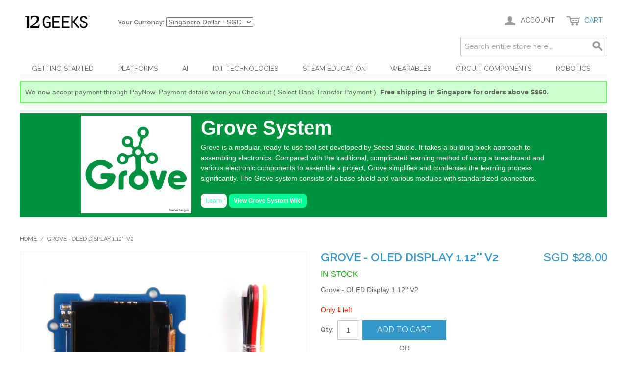

--- FILE ---
content_type: text/html; charset=UTF-8
request_url: https://12geeks.com/shop/grove-oled-display-1-12-v2.html
body_size: 12701
content:

<!DOCTYPE html>

<!--[if lt IE 7 ]> <html lang="en" id="top" class="no-js ie6"> <![endif]-->
<!--[if IE 7 ]>    <html lang="en" id="top" class="no-js ie7"> <![endif]-->
<!--[if IE 8 ]>    <html lang="en" id="top" class="no-js ie8"> <![endif]-->
<!--[if IE 9 ]>    <html lang="en" id="top" class="no-js ie9"> <![endif]-->
<!--[if (gt IE 9)|!(IE)]><!--> <html lang="en" id="top" class="no-js"> <!--<![endif]-->

<head>
<meta http-equiv="Content-Type" content="text/html; charset=utf-8" />
<title>Grove - OLED Display 1.12'' V2</title>
<meta name="description" content="&lt;div id=&quot;description&quot; class=&quot;description rel&quot;&gt;
&lt;div class=&quot;dv-container&quot;&gt;
&lt;div class=&quot;des-con&quot;&gt;
&lt;p&gt;&lt;span&gt;The Grove - OLED Display 1.12'' V2 is a little elegant screen that can add screen intertaction feature to you Arduino.With the on board 4-pin I2C G" />
<meta name="keywords" content="geeks, hacker, maker, arduinos, rasberry pi, instructions, tutorials, community" />
<meta name="robots" content="INDEX,FOLLOW" />
<link rel="icon" href="https://12geeks.com/shop/media/favicon/default/favicon.ico" type="image/x-icon" />
<link rel="shortcut icon" href="https://12geeks.com/shop/media/favicon/default/favicon.ico" type="image/x-icon" />
<!--[if lt IE 7]>
<script type="text/javascript">
//<![CDATA[
    var BLANK_URL = 'https://12geeks.com/shop/js/blank.html';
    var BLANK_IMG = 'https://12geeks.com/shop/js/spacer.gif';
//]]>
</script>
<![endif]-->
<link rel="stylesheet" type="text/css" href="https://12geeks.com/shop/js/calendar/calendar-win2k-1.css" />
<script type="text/javascript" src="https://12geeks.com/shop/js/prototype/prototype.js"></script>
<script type="text/javascript" src="https://12geeks.com/shop/js/lib/jquery/jquery-1.10.2.min.js"></script>
<script type="text/javascript" src="https://12geeks.com/shop/js/lib/jquery/noconflict.js"></script>
<script type="text/javascript" src="https://12geeks.com/shop/js/lib/ccard.js"></script>
<script type="text/javascript" src="https://12geeks.com/shop/js/prototype/validation.js"></script>
<script type="text/javascript" src="https://12geeks.com/shop/js/scriptaculous/builder.js"></script>
<script type="text/javascript" src="https://12geeks.com/shop/js/scriptaculous/effects.js"></script>
<script type="text/javascript" src="https://12geeks.com/shop/js/scriptaculous/dragdrop.js"></script>
<script type="text/javascript" src="https://12geeks.com/shop/js/scriptaculous/controls.js"></script>
<script type="text/javascript" src="https://12geeks.com/shop/js/scriptaculous/slider.js"></script>
<script type="text/javascript" src="https://12geeks.com/shop/js/varien/js.js"></script>
<script type="text/javascript" src="https://12geeks.com/shop/js/varien/form.js"></script>
<script type="text/javascript" src="https://12geeks.com/shop/js/mage/translate.js"></script>
<script type="text/javascript" src="https://12geeks.com/shop/js/mage/cookies.js"></script>
<script type="text/javascript" src="https://12geeks.com/shop/js/varien/product.js"></script>
<script type="text/javascript" src="https://12geeks.com/shop/js/varien/configurable.js"></script>
<script type="text/javascript" src="https://12geeks.com/shop/js/calendar/calendar.js"></script>
<script type="text/javascript" src="https://12geeks.com/shop/js/calendar/calendar-setup.js"></script>
<script type="text/javascript" src="https://12geeks.com/shop/skin/frontend/rwd/default/js/lib/modernizr.custom.min.js"></script>
<script type="text/javascript" src="https://12geeks.com/shop/skin/frontend/rwd/default/js/lib/selectivizr.js"></script>
<script type="text/javascript" src="https://12geeks.com/shop/skin/frontend/rwd/default/js/lib/matchMedia.js"></script>
<script type="text/javascript" src="https://12geeks.com/shop/skin/frontend/rwd/default/js/lib/matchMedia.addListener.js"></script>
<script type="text/javascript" src="https://12geeks.com/shop/skin/frontend/rwd/default/js/lib/enquire.js"></script>
<script type="text/javascript" src="https://12geeks.com/shop/skin/frontend/rwd/default/js/app.js"></script>
<script type="text/javascript" src="https://12geeks.com/shop/skin/frontend/rwd/default/js/lib/jquery.cycle2.min.js"></script>
<script type="text/javascript" src="https://12geeks.com/shop/skin/frontend/rwd/default/js/lib/jquery.cycle2.swipe.min.js"></script>
<script type="text/javascript" src="https://12geeks.com/shop/skin/frontend/rwd/default/js/slideshow.js"></script>
<script type="text/javascript" src="https://12geeks.com/shop/skin/frontend/rwd/default/js/lib/imagesloaded.js"></script>
<script type="text/javascript" src="https://12geeks.com/shop/skin/frontend/rwd/default/js/minicart.js"></script>
<script type="text/javascript" src="https://12geeks.com/shop/skin/frontend/rwd/default/js/lib/elevatezoom/jquery.elevateZoom-3.0.8.min.js"></script>
<link rel="stylesheet" href="//fonts.googleapis.com/css?family=Raleway:300,400,500,700,600" />
<!--[if  (lte IE 8) & (!IEMobile)]>
<link rel="stylesheet" type="text/css" href="https://12geeks.com/shop/skin/frontend/rwd/default/css/styles-ie8.css" media="all" />
<link rel="stylesheet" type="text/css" href="https://12geeks.com/shop/skin/frontend/rwd/default/css/madisonisland-ie8.css" media="all" />
<![endif]-->
<!--[if (gte IE 9) | (IEMobile)]><!-->
<link rel="stylesheet" type="text/css" href="https://12geeks.com/shop/skin/frontend/rwd/default/css/styles.css" media="all" />
<link rel="stylesheet" type="text/css" href="https://12geeks.com/shop/skin/frontend/rwd/default/css/madisonisland.css" media="all" />
<!--<![endif]-->

<script type="text/javascript">
//<![CDATA[
Mage.Cookies.path     = '/shop';
Mage.Cookies.domain   = '.12geeks.com';
//]]>
</script>
<meta name="viewport" content="initial-scale=1.0, width=device-width" />

<script type="text/javascript">
//<![CDATA[
optionalZipCountries = ["HK","IE","MO","PA"];
//]]>
</script>
            <!-- BEGIN GOOGLE ANALYTICS CODE -->
        <script type="text/javascript">
        //<![CDATA[
            var _gaq = _gaq || [];
            
_gaq.push(['_setAccount', 'UA-1340197-11']);

_gaq.push(['_trackPageview']);
            
            (function() {
                var ga = document.createElement('script'); ga.type = 'text/javascript'; ga.async = true;
                ga.src = ('https:' == document.location.protocol ? 'https://ssl' : 'http://www') + '.google-analytics.com/ga.js';
                var s = document.getElementsByTagName('script')[0]; s.parentNode.insertBefore(ga, s);
            })();

        //]]>
        </script>
        <!-- END GOOGLE ANALYTICS CODE -->
    <!-- Facebook Ads Extension for Magento -->
<!-- Facebook Pixel Code -->
<script>
!function(f,b,e,v,n,t,s){if(f.fbq)return;n=f.fbq=function(){n.callMethod?
n.callMethod.apply(n,arguments):n.queue.push(arguments)};if(!f._fbq)f._fbq=n;
n.push=n;n.loaded=!0;n.version='2.0';n.queue=[];t=b.createElement(e);t.async=!0;
t.src=v;s=b.getElementsByTagName(e)[0];s.parentNode.insertBefore(t,s)}(window,
document,'script','//connect.facebook.net/en_US/fbevents.js');
fbq('init', '299064160492353', {}, {agent: 'exmagento-1.9.1.0-2.6.0' });
fbq('track', 'PageView', {
  source: 'magento',
  version: "1.9.1.0",
  pluginVersion: "2.6.0"
});
</script>
<noscript><img height="1" width="1" style="display:none"
src="https://www.facebook.com/tr?id=299064160492353&ev=PageView&noscript=1&a=exmagento-1.9.1.0-2.6.0"
/></noscript>
<!-- End Facebook Pixel Code -->
<script type="text/javascript">//<![CDATA[
        var Translator = new Translate([]);
        //]]></script></head>
<body class=" catalog-product-view catalog-product-view product-grove-oled-display-1-12-v2">
<div class="wrapper">
        <noscript>
        <div class="global-site-notice noscript">
            <div class="notice-inner">
                <p>
                    <strong>JavaScript seems to be disabled in your browser.</strong><br />
                    You must have JavaScript enabled in your browser to utilize the functionality of this website.                </p>
            </div>
        </div>
    </noscript>
    <div class="page">
        <header id="header" class="page-header" style="margin-top:20px">
    <div class="page-header-container">
        <a class="logo" href="https://12geeks.com">
            <img src="https://12geeks.com/community/resources/images/logo.png" alt="12Geeks" class="large" />
            <img src="https://12geeks.com/community/resources/images/logo.png" alt="12Geeks" class="small" />
	</a>
<div class="fb" style="padding:15px;float:left;">
<div class="fb-like" data-href="https://www.facebook.com/12geeks" data-layout="button_count" data-action="like" data-show-faces="false" data-share="false"></div>
</div>

                <div class="store-language-container"></div>
<style>
.topcurrency{display:none}
@media only screen and (min-width: 770px){
        .topcurrency{display:block;padding:15px;float:left;}
}
</style>
<div class="topcurrency"><div class="currency-switcher">
    <label for="select-currency">Your Currency:</label>
    <select id="select-currency" name="currency" title="Your Currency" onchange="setLocation(this.value)">
                <option value="https://12geeks.com/shop/directory/currency/switch/currency/EUR/uenc/aHR0cHM6Ly8xMmdlZWtzLmNvbS9zaG9wL2dyb3ZlLW9sZWQtZGlzcGxheS0xLTEyLXYyLmh0bWw,/">
            Euro - EUR        </option>
            <option value="https://12geeks.com/shop/directory/currency/switch/currency/IDR/uenc/aHR0cHM6Ly8xMmdlZWtzLmNvbS9zaG9wL2dyb3ZlLW9sZWQtZGlzcGxheS0xLTEyLXYyLmh0bWw,/">
            Indonesian Rupiah - IDR        </option>
            <option value="https://12geeks.com/shop/directory/currency/switch/currency/MYR/uenc/aHR0cHM6Ly8xMmdlZWtzLmNvbS9zaG9wL2dyb3ZlLW9sZWQtZGlzcGxheS0xLTEyLXYyLmh0bWw,/">
            Malaysian Ringgit - MYR        </option>
            <option value="https://12geeks.com/shop/directory/currency/switch/currency/PHP/uenc/aHR0cHM6Ly8xMmdlZWtzLmNvbS9zaG9wL2dyb3ZlLW9sZWQtZGlzcGxheS0xLTEyLXYyLmh0bWw,/">
            Philippine Peso - PHP        </option>
            <option value="https://12geeks.com/shop/directory/currency/switch/currency/SGD/uenc/aHR0cHM6Ly8xMmdlZWtzLmNvbS9zaG9wL2dyb3ZlLW9sZWQtZGlzcGxheS0xLTEyLXYyLmh0bWw,/" selected="selected">
            Singapore Dollar - SGD        </option>
            <option value="https://12geeks.com/shop/directory/currency/switch/currency/USD/uenc/aHR0cHM6Ly8xMmdlZWtzLmNvbS9zaG9wL2dyb3ZlLW9sZWQtZGlzcGxheS0xLTEyLXYyLmh0bWw,/">
            US Dollar - USD        </option>
        </select>
</div>
</div>
        <!-- Skip Links -->

        <div class="skip-links">
            <a href="#header-nav" class="skip-link skip-nav">
                <span class="icon"></span>
                <span class="label">Menu</span>
            </a>

            <a href="#header-search" class="skip-link skip-search">
                <span class="icon"></span>
                <span class="label">Search</span>
            </a>

            <div class="account-cart-wrapper">
                <a href="https://12geeks.com/shop/customer/account/" data-target-element="#header-account" class="skip-link skip-account">
                    <span class="icon"></span>
                    <span class="label">Account</span>
                </a>

                <!-- Cart -->

                <div class="header-minicart">
                    

<a href="https://12geeks.com/shop/checkout/cart/" data-target-element="#header-cart" class="skip-link skip-cart  no-count">
    <span class="icon"></span>
    <span class="label">Cart</span>
    <span class="count">0</span>
</a>

<div id="header-cart" class="block block-cart skip-content">
    
<div id="minicart-error-message" class="minicart-message"></div>
<div id="minicart-success-message" class="minicart-message"></div>

<div class="minicart-wrapper">

    <p class="block-subtitle">
        Recently added item(s)        <a class="close skip-link-close" href="#" title="Close">&times;</a>
    </p>

                    <p class="empty">You have no items in your shopping cart.</p>

    </div>
</div>
                </div>
            </div>

        </div>

        <!-- Navigation -->

        <div id="header-nav" class="skip-content">
            
    <nav id="nav">
        <ol class="nav-primary">
            <li  class="level0 nav-1 first"><a href="https://12geeks.com/shop/getting-started.html" class="level0 ">Getting Started</a></li><li  class="level0 nav-2 parent"><a href="https://12geeks.com/shop/platforms.html" class="level0 has-children">Platforms</a><ul class="level0"><li class="level1 view-all"><a class="level1" href="https://12geeks.com/shop/platforms.html">View All Platforms</a></li><li  class="level1 nav-2-1 first"><a href="https://12geeks.com/shop/platforms/ameba.html" class="level1 ">Ameba</a></li><li  class="level1 nav-2-2 parent"><a href="https://12geeks.com/shop/platforms/arduino.html" class="level1 has-children">Arduino</a><ul class="level1"><li class="level2 view-all"><a class="level2" href="https://12geeks.com/shop/platforms/arduino.html">View All Arduino</a></li><li  class="level2 nav-2-2-1 first"><a href="https://12geeks.com/shop/platforms/arduino/accessories.html" class="level2 ">Accessories</a></li><li  class="level2 nav-2-2-2"><a href="https://12geeks.com/shop/platforms/arduino/shields.html" class="level2 ">Shields</a></li><li  class="level2 nav-2-2-3 last"><a href="https://12geeks.com/shop/platforms/arduino/kits.html" class="level2 ">Kits</a></li></ul></li><li  class="level1 nav-2-3"><a href="https://12geeks.com/shop/platforms/bbc-micro-bit.html" class="level1 ">BBC micro:bit</a></li><li  class="level1 nav-2-4"><a href="https://12geeks.com/shop/platforms/circuit-playground.html" class="level1 ">Circuit Playground</a></li><li  class="level1 nav-2-5"><a href="https://12geeks.com/shop/platforms/circuit-stickers.html" class="level1 ">Chibitronics - Circuit Stickers</a></li><li  class="level1 nav-2-6"><a href="https://12geeks.com/shop/platforms/espert.html" class="level1 ">Espert</a></li><li  class="level1 nav-2-7"><a href="https://12geeks.com/shop/platforms/espruino.html" class="level1 ">Espruino</a></li><li  class="level1 nav-2-8"><a href="https://12geeks.com/shop/platforms/feather.html" class="level1 ">Feather</a></li><li  class="level1 nav-2-9"><a href="https://12geeks.com/shop/platforms/intel.html" class="level1 ">Intel</a></li><li  class="level1 nav-2-10"><a href="https://12geeks.com/shop/platforms/gravity.html" class="level1 ">Gravity</a></li><li  class="level1 nav-2-11"><a href="https://12geeks.com/shop/platforms/grove.html" class="level1 ">Grove</a></li><li  class="level1 nav-2-12"><a href="https://12geeks.com/shop/platforms/makeblock.html" class="level1 ">MakeBlock</a></li><li  class="level1 nav-2-13"><a href="https://12geeks.com/shop/platforms/neopixel.html" class="level1 ">Neopixel</a></li><li  class="level1 nav-2-14"><a href="https://12geeks.com/shop/platforms/nodemcu.html" class="level1 ">NodeMCU</a></li><li  class="level1 nav-2-15 parent"><a href="https://12geeks.com/shop/platforms/particle.html" class="level1 has-children">Particle</a><ul class="level1"><li class="level2 view-all"><a class="level2" href="https://12geeks.com/shop/platforms/particle.html">View All Particle</a></li><li  class="level2 nav-2-15-1 first"><a href="https://12geeks.com/shop/platforms/particle/bluetooth.html" class="level2 ">Bluetooth</a></li><li  class="level2 nav-2-15-2"><a href="https://12geeks.com/shop/platforms/particle/cellular.html" class="level2 ">Cellular</a></li><li  class="level2 nav-2-15-3"><a href="https://12geeks.com/shop/platforms/particle/mesh.html" class="level2 ">Mesh</a></li><li  class="level2 nav-2-15-4 last"><a href="https://12geeks.com/shop/platforms/particle/wifi.html" class="level2 ">Wifi</a></li></ul></li><li  class="level1 nav-2-16"><a href="https://12geeks.com/shop/platforms/pslab.html" class="level1 ">PSLab</a></li><li  class="level1 nav-2-17 parent"><a href="https://12geeks.com/shop/platforms/raspberry-pi.html" class="level1 has-children">Raspberry Pi</a><ul class="level1"><li class="level2 view-all"><a class="level2" href="https://12geeks.com/shop/platforms/raspberry-pi.html">View All Raspberry Pi</a></li><li  class="level2 nav-2-17-1 first"><a href="https://12geeks.com/shop/platforms/raspberry-pi/accessories.html" class="level2 ">Accessories</a></li><li  class="level2 nav-2-17-2"><a href="https://12geeks.com/shop/platforms/raspberry-pi/boards.html" class="level2 ">Boards</a></li><li  class="level2 nav-2-17-3"><a href="https://12geeks.com/shop/platforms/raspberry-pi/cables.html" class="level2 ">Cables &amp; Converters</a></li><li  class="level2 nav-2-17-4"><a href="https://12geeks.com/shop/platforms/raspberry-pi/cameras.html" class="level2 ">Cameras</a></li><li  class="level2 nav-2-17-5"><a href="https://12geeks.com/shop/platforms/raspberry-pi/casing.html" class="level2 ">Casing</a></li><li  class="level2 nav-2-17-6"><a href="https://12geeks.com/shop/platforms/raspberry-pi/displays.html" class="level2 ">Displays</a></li><li  class="level2 nav-2-17-7"><a href="https://12geeks.com/shop/platforms/raspberry-pi/kits.html" class="level2 ">Kits</a></li><li  class="level2 nav-2-17-8"><a href="https://12geeks.com/shop/platforms/raspberry-pi/networking.html" class="level2 ">Networking</a></li><li  class="level2 nav-2-17-9"><a href="https://12geeks.com/shop/platforms/raspberry-pi/power-supply.html" class="level2 ">Power Supply</a></li><li  class="level2 nav-2-17-10"><a href="https://12geeks.com/shop/platforms/raspberry-pi/sensors.html" class="level2 ">Sensors</a></li><li  class="level2 nav-2-17-11 last"><a href="https://12geeks.com/shop/platforms/raspberry-pi/hats.html" class="level2 ">Hats</a></li></ul></li><li  class="level1 nav-2-18"><a href="https://12geeks.com/shop/platforms/seeeduino.html" class="level1 ">Seeeduino</a></li><li  class="level1 nav-2-19"><a href="https://12geeks.com/shop/platforms/teensy.html" class="level1 ">Teensy</a></li><li  class="level1 nav-2-20"><a href="https://12geeks.com/shop/platforms/tessel.html" class="level1 ">Tessel</a></li><li  class="level1 nav-2-21 last"><a href="https://12geeks.com/shop/platforms/trinket.html" class="level1 ">Trinket</a></li></ul></li><li  class="level0 nav-3"><a href="https://12geeks.com/shop/ai.html" class="level0 ">AI</a></li><li  class="level0 nav-4"><a href="https://12geeks.com/shop/iot-technologies.html" class="level0 ">IoT Technologies</a></li><li  class="level0 nav-5"><a href="https://12geeks.com/shop/steam-education.html" class="level0 ">STEAM Education</a></li><li  class="level0 nav-6 parent"><a href="https://12geeks.com/shop/wearables.html" class="level0 has-children">Wearables</a><ul class="level0"><li class="level1 view-all"><a class="level1" href="https://12geeks.com/shop/wearables.html">View All Wearables</a></li><li  class="level1 nav-6-1 first"><a href="https://12geeks.com/shop/wearables/flora.html" class="level1 ">Flora</a></li><li  class="level1 nav-6-2"><a href="https://12geeks.com/shop/wearables/gemma.html" class="level1 ">Gemma</a></li><li  class="level1 nav-6-3 last"><a href="https://12geeks.com/shop/wearables/virtual-reality.html" class="level1 ">Virtual Reality</a></li></ul></li><li  class="level0 nav-7 parent"><a href="https://12geeks.com/shop/circuit-components.html" class="level0 has-children">Circuit Components</a><ul class="level0"><li class="level1 view-all"><a class="level1" href="https://12geeks.com/shop/circuit-components.html">View All Circuit Components</a></li><li  class="level1 nav-7-1 first"><a href="https://12geeks.com/shop/circuit-components/adapter-boards.html" class="level1 ">Adapter boards</a></li><li  class="level1 nav-7-2"><a href="https://12geeks.com/shop/circuit-components/buttons-switches.html" class="level1 ">Buttons/Switches</a></li><li  class="level1 nav-7-3"><a href="https://12geeks.com/shop/circuit-components/breakout-boards.html" class="level1 ">Breakout boards</a></li><li  class="level1 nav-7-4"><a href="https://12geeks.com/shop/circuit-components/breadboards.html" class="level1 ">Breadboards</a></li><li  class="level1 nav-7-5 parent"><a href="https://12geeks.com/shop/circuit-components/cables.html" class="level1 has-children">Cables</a><ul class="level1"><li class="level2 view-all"><a class="level2" href="https://12geeks.com/shop/circuit-components/cables.html">View All Cables</a></li><li  class="level2 nav-7-5-1 first"><a href="https://12geeks.com/shop/circuit-components/cables/audio-and-video.html" class="level2 ">Audio and Video</a></li><li  class="level2 nav-7-5-2"><a href="https://12geeks.com/shop/circuit-components/cables/diy-usb-connectors.html" class="level2 ">DIY USB connectors</a></li><li  class="level2 nav-7-5-3"><a href="https://12geeks.com/shop/circuit-components/cables/usb.html" class="level2 ">USB</a></li><li  class="level2 nav-7-5-4 last"><a href="https://12geeks.com/shop/circuit-components/cables/ftdi.html" class="level2 ">FTDI</a></li></ul></li><li  class="level1 nav-7-6"><a href="https://12geeks.com/shop/circuit-components/clocks.html" class="level1 ">Clocks</a></li><li  class="level1 nav-7-7 parent"><a href="https://12geeks.com/shop/circuit-components/communication.html" class="level1 has-children">Communication/Wireless</a><ul class="level1"><li class="level2 view-all"><a class="level2" href="https://12geeks.com/shop/circuit-components/communication.html">View All Communication/Wireless</a></li><li  class="level2 nav-7-7-1 first"><a href="https://12geeks.com/shop/circuit-components/communication/cellular-and-wifi.html" class="level2 ">Cellular and Wifi</a></li><li  class="level2 nav-7-7-2 last parent"><a href="https://12geeks.com/shop/circuit-components/communication/rfid.html" class="level2 has-children">RFID</a><ul class="level2"><li class="level3 view-all"><a class="level3" href="https://12geeks.com/shop/circuit-components/communication/rfid.html">View All RFID</a></li><li  class="level3 nav-7-7-2-1 first last"><a href="https://12geeks.com/shop/circuit-components/communication/rfid/nfc.html" class="level3 ">NFC</a></li></ul></li></ul></li><li  class="level1 nav-7-8"><a href="https://12geeks.com/shop/circuit-components/conductive-ink.html" class="level1 ">Conductive Ink</a></li><li  class="level1 nav-7-9"><a href="https://12geeks.com/shop/circuit-components/cooling.html" class="level1 ">Cooling</a></li><li  class="level1 nav-7-10 parent"><a href="https://12geeks.com/shop/circuit-components/el-wire-tape-panel.html" class="level1 has-children">EL Wire/Tape/Panel</a><ul class="level1"><li class="level2 view-all"><a class="level2" href="https://12geeks.com/shop/circuit-components/el-wire-tape-panel.html">View All EL Wire/Tape/Panel</a></li><li  class="level2 nav-7-10-1 first"><a href="https://12geeks.com/shop/circuit-components/el-wire-tape-panel/el-tape.html" class="level2 ">EL Tape</a></li><li  class="level2 nav-7-10-2"><a href="https://12geeks.com/shop/circuit-components/el-wire-tape-panel/inverters.html" class="level2 ">Inverters </a></li><li  class="level2 nav-7-10-3 last"><a href="https://12geeks.com/shop/circuit-components/el-wire-tape-panel/wire.html" class="level2 ">Wire</a></li></ul></li><li  class="level1 nav-7-11"><a href="https://12geeks.com/shop/circuit-components/enclosuer.html" class="level1 ">Enclosure / Case</a></li><li  class="level1 nav-7-12"><a href="https://12geeks.com/shop/circuit-components/etching.html" class="level1 ">Etching</a></li><li  class="level1 nav-7-13"><a href="https://12geeks.com/shop/circuit-components/ftdi.html" class="level1 ">FTDI</a></li><li  class="level1 nav-7-14"><a href="https://12geeks.com/shop/circuit-components/headers.html" class="level1 ">Headers</a></li><li  class="level1 nav-7-15"><a href="https://12geeks.com/shop/circuit-components/ic-transistors.html" class="level1 ">IC &amp; Transistors </a></li><li  class="level1 nav-7-16"><a href="https://12geeks.com/shop/circuit-components/jumperwires.html" class="level1 ">Jumper Wires</a></li><li  class="level1 nav-7-17"><a href="https://12geeks.com/shop/circuit-components/lasers.html" class="level1 ">Lasers</a></li><li  class="level1 nav-7-18 parent"><a href="https://12geeks.com/shop/circuit-components/lcds-and-displays.html" class="level1 has-children">LCDs and Displays</a><ul class="level1"><li class="level2 view-all"><a class="level2" href="https://12geeks.com/shop/circuit-components/lcds-and-displays.html">View All LCDs and Displays</a></li><li  class="level2 nav-7-18-1 first"><a href="https://12geeks.com/shop/circuit-components/lcds-and-displays/character.html" class="level2 ">Character</a></li><li  class="level2 nav-7-18-2"><a href="https://12geeks.com/shop/circuit-components/lcds-and-displays/driver.html" class="level2 ">Driver</a></li><li  class="level2 nav-7-18-3"><a href="https://12geeks.com/shop/circuit-components/lcds-and-displays/graphic-tft.html" class="level2 ">Graphic TFT</a></li><li  class="level2 nav-7-18-4 last"><a href="https://12geeks.com/shop/circuit-components/lcds-and-displays/segemented.html" class="level2 ">Segemented</a></li></ul></li><li  class="level1 nav-7-19 parent"><a href="https://12geeks.com/shop/circuit-components/led.html" class="level1 has-children">LED</a><ul class="level1"><li class="level2 view-all"><a class="level2" href="https://12geeks.com/shop/circuit-components/led.html">View All LED</a></li><li  class="level2 nav-7-19-1 first"><a href="https://12geeks.com/shop/circuit-components/led/driver.html" class="level2 ">Driver</a></li><li  class="level2 nav-7-19-2"><a href="https://12geeks.com/shop/circuit-components/led/pixels.html" class="level2 ">Pixels</a></li><li  class="level2 nav-7-19-3"><a href="https://12geeks.com/shop/circuit-components/led/strip.html" class="level2 ">Strip</a></li><li  class="level2 nav-7-19-4 last"><a href="https://12geeks.com/shop/circuit-components/led/neopixel.html" class="level2 ">Neopixel</a></li></ul></li><li  class="level1 nav-7-20"><a href="https://12geeks.com/shop/circuit-components/logic-analyser.html" class="level1 ">Logic Analyser</a></li><li  class="level1 nav-7-21"><a href="https://12geeks.com/shop/circuit-components/motors.html" class="level1 ">Motors</a></li><li  class="level1 nav-7-22"><a href="https://12geeks.com/shop/circuit-components/other.html" class="level1 ">Other</a></li><li  class="level1 nav-7-23"><a href="https://12geeks.com/shop/circuit-components/potentiometer.html" class="level1 ">Potentiometer</a></li><li  class="level1 nav-7-24 parent"><a href="https://12geeks.com/shop/circuit-components/power.html" class="level1 has-children">Power</a><ul class="level1"><li class="level2 view-all"><a class="level2" href="https://12geeks.com/shop/circuit-components/power.html">View All Power</a></li><li  class="level2 nav-7-24-1 first"><a href="https://12geeks.com/shop/circuit-components/power/adapters.html" class="level2 ">Adapters</a></li><li  class="level2 nav-7-24-2"><a href="https://12geeks.com/shop/circuit-components/power/battery-holders.html" class="level2 ">Battery holders</a></li><li  class="level2 nav-7-24-3"><a href="https://12geeks.com/shop/circuit-components/power/converters.html" class="level2 ">Converters</a></li><li  class="level2 nav-7-24-4"><a href="https://12geeks.com/shop/circuit-components/power/liion-lipoly.html" class="level2 ">LiIon &amp; LiPoly </a></li><li  class="level2 nav-7-24-5"><a href="https://12geeks.com/shop/circuit-components/power/solar.html" class="level2 ">Solar</a></li><li  class="level2 nav-7-24-6"><a href="https://12geeks.com/shop/circuit-components/power/wall-supplies.html" class="level2 ">Wall supplies</a></li><li  class="level2 nav-7-24-7 last"><a href="https://12geeks.com/shop/circuit-components/power/wireless.html" class="level2 ">Wireless</a></li></ul></li><li  class="level1 nav-7-25"><a href="https://12geeks.com/shop/circuit-components/probes.html" class="level1 ">Probes</a></li><li  class="level1 nav-7-26"><a href="https://12geeks.com/shop/circuit-components/relay.html" class="level1 ">Relay</a></li><li  class="level1 nav-7-27"><a href="https://12geeks.com/shop/circuit-components/resistors.html" class="level1 ">Resistors</a></li><li  class="level1 nav-7-28 parent"><a href="https://12geeks.com/shop/circuit-components/sensors.html" class="level1 has-children">Sensors</a><ul class="level1"><li class="level2 view-all"><a class="level2" href="https://12geeks.com/shop/circuit-components/sensors.html">View All Sensors</a></li><li  class="level2 nav-7-28-1 first"><a href="https://12geeks.com/shop/circuit-components/sensors/barometric-pressure.html" class="level2 ">Barometric pressure</a></li><li  class="level2 nav-7-28-2"><a href="https://12geeks.com/shop/circuit-components/sensors/carbon-dioxide.html" class="level2 ">Carbon dioxide</a></li><li  class="level2 nav-7-28-3"><a href="https://12geeks.com/shop/circuit-components/sensors/direction.html" class="level2 ">Direction</a></li><li  class="level2 nav-7-28-4"><a href="https://12geeks.com/shop/circuit-components/sensors/environment.html" class="level2 ">Environment</a></li><li  class="level2 nav-7-28-5"><a href="https://12geeks.com/shop/circuit-components/sensors/force-flex.html" class="level2 ">Force/Flex</a></li><li  class="level2 nav-7-28-6"><a href="https://12geeks.com/shop/circuit-components/sensors/humidity.html" class="level2 ">Humidity</a></li><li  class="level2 nav-7-28-7"><a href="https://12geeks.com/shop/circuit-components/sensors/light-colour-photo.html" class="level2 ">Light/colour/photo</a></li><li  class="level2 nav-7-28-8"><a href="https://12geeks.com/shop/circuit-components/sensors/liquid-flow.html" class="level2 ">Liquid flow</a></li><li  class="level2 nav-7-28-9"><a href="https://12geeks.com/shop/circuit-components/sensors/location-gps.html" class="level2 ">Location/GPS</a></li><li  class="level2 nav-7-28-10"><a href="https://12geeks.com/shop/circuit-components/sensors/motion.html" class="level2 ">Motion</a></li><li  class="level2 nav-7-28-11"><a href="https://12geeks.com/shop/circuit-components/sensors/proximity.html" class="level2 ">Proximity</a></li><li  class="level2 nav-7-28-12"><a href="https://12geeks.com/shop/circuit-components/sensors/sound.html" class="level2 ">Sound</a></li><li  class="level2 nav-7-28-13"><a href="https://12geeks.com/shop/circuit-components/sensors/temperature.html" class="level2 ">Temperature</a></li><li  class="level2 nav-7-28-14"><a href="https://12geeks.com/shop/circuit-components/sensors/touch.html" class="level2 ">Touch</a></li><li  class="level2 nav-7-28-15"><a href="https://12geeks.com/shop/circuit-components/sensors/electricity.html" class="level2 ">Electricity</a></li><li  class="level2 nav-7-28-16"><a href="https://12geeks.com/shop/circuit-components/sensors/water.html" class="level2 ">Water</a></li><li  class="level2 nav-7-28-17 last"><a href="https://12geeks.com/shop/circuit-components/sensors/biometrics.html" class="level2 ">Biometrics</a></li></ul></li><li  class="level1 nav-7-29 parent"><a href="https://12geeks.com/shop/circuit-components/smt.html" class="level1 has-children">SMT/SMD</a><ul class="level1"><li class="level2 view-all"><a class="level2" href="https://12geeks.com/shop/circuit-components/smt.html">View All SMT/SMD</a></li><li  class="level2 nav-7-29-1 first last"><a href="https://12geeks.com/shop/circuit-components/smt/smd.html" class="level2 ">SMT/SMD</a></li></ul></li><li  class="level1 nav-7-30"><a href="https://12geeks.com/shop/circuit-components/connectors.html" class="level1 ">Sockets/Connectors</a></li><li  class="level1 nav-7-31"><a href="https://12geeks.com/shop/circuit-components/solenoid.html" class="level1 ">Solenoid</a></li><li  class="level1 nav-7-32"><a href="https://12geeks.com/shop/circuit-components/speakers.html" class="level1 ">Speakers</a></li><li  class="level1 nav-7-33 parent"><a href="https://12geeks.com/shop/circuit-components/tools.html" class="level1 has-children">Tools</a><ul class="level1"><li class="level2 view-all"><a class="level2" href="https://12geeks.com/shop/circuit-components/tools.html">View All Tools</a></li><li  class="level2 nav-7-33-1 first last"><a href="https://12geeks.com/shop/circuit-components/tools/soldering.html" class="level2 ">Soldering</a></li></ul></li><li  class="level1 nav-7-34 parent"><a href="https://12geeks.com/shop/circuit-components/wireless.html" class="level1 has-children">Wireless</a><ul class="level1"><li class="level2 view-all"><a class="level2" href="https://12geeks.com/shop/circuit-components/wireless.html">View All Wireless</a></li><li  class="level2 nav-7-34-1 first"><a href="https://12geeks.com/shop/circuit-components/wireless/antennas.html" class="level2 ">Antennas</a></li><li  class="level2 nav-7-34-2"><a href="https://12geeks.com/shop/circuit-components/wireless/bluetooth.html" class="level2 ">Bluetooth</a></li><li  class="level2 nav-7-34-3"><a href="https://12geeks.com/shop/circuit-components/wireless/receivers.html" class="level2 ">Receivers</a></li><li  class="level2 nav-7-34-4"><a href="https://12geeks.com/shop/circuit-components/wireless/rf-components.html" class="level2 ">RF components</a></li><li  class="level2 nav-7-34-5"><a href="https://12geeks.com/shop/circuit-components/wireless/rfid-nfc.html" class="level2 ">RFID/NFC</a></li><li  class="level2 nav-7-34-6"><a href="https://12geeks.com/shop/circuit-components/wireless/wifi.html" class="level2 ">Wifi</a></li><li  class="level2 nav-7-34-7 last"><a href="https://12geeks.com/shop/circuit-components/wireless/xbee.html" class="level2 ">Xbee</a></li></ul></li><li  class="level1 nav-7-35 last"><a href="https://12geeks.com/shop/circuit-components/wiring.html" class="level1 ">Wiring</a></li></ul></li><li  class="level0 nav-8 last"><a href="https://12geeks.com/shop/robotics.html" class="level0 ">Robotics</a></li>        </ol>
    </nav>
        </div>

        <!-- Search -->

        <div id="header-search" class="skip-content">
            
<form id="search_mini_form" action="https://12geeks.com/shop/catalogsearch/result/" method="get">
    <div class="input-box">
        <label for="search">Search:</label>
        <input id="search" type="search" name="q" value="" class="input-text required-entry" maxlength="128" placeholder="Search entire store here..." />
        <button type="submit" title="Search" class="button search-button"><span><span>Search</span></span></button>
    </div>

    <div id="search_autocomplete" class="search-autocomplete"></div>
    <script type="text/javascript">
    //<![CDATA[
        var searchForm = new Varien.searchForm('search_mini_form', 'search', '');
        searchForm.initAutocomplete('https://12geeks.com/shop/catalogsearch/ajax/suggest/', 'search_autocomplete');
    //]]>
    </script>
</form>
        </div>

        <!-- Account -->

        <div id="header-account" class="skip-content">
            <div class="links">
        <ul>
                                    <li class="first" ><a href="https://12geeks.com/shop/customer/account/" title="My Account" >My Account</a></li>
                                                <li ><a href="https://12geeks.com/shop/wishlist/" title="My Wishlist" >My Wishlist</a></li>
                                                <li ><a href="https://12geeks.com/shop/checkout/cart/" title="My Cart" class="top-link-cart">My Cart</a></li>
                                                <li ><a href="https://12geeks.com/shop/checkout/" title="Checkout" class="top-link-checkout">Checkout</a></li>
                                                <li ><a href="https://12geeks.com/shop/customer/account/create/" title="Register" >Register</a></li>
                                                <li class=" last" ><a href="https://12geeks.com/shop/customer/account/login/" title="Log In" >Log In</a></li>
                        </ul>
</div>
        </div>
    </div>
</header>


<div class="top-container"><div class="widget widget-static-block"><div style="padding: 10px; background: #cfc; border: 2px solid #6f6; margin-top: 10px;">We now accept payment through PayNow. <span style="white-space: nowrap;">Payment details when you Checkout</span> <span style="white-space: nowrap;">( Select Bank Transfer Payment ).</span> <span style="white-space: nowrap;"><strong>Free shipping in Singapore for orders above S$60.</strong></span></div></div>
<div class="widget widget-static-block"><div style="background: #00923f; min-height: 200px; text-align: left; padding: 0px 20px 20px; margin: 20px 0px;">
<div style="max-width: 950px; margin: 0px auto;"><img style="float: left; margin-right: 20px; margin-top: 5px;" title="Grove System" alt="Grove System" src="https://12geeks.com/shop/media/wysiwyg/Banners/grove.jpg" /> <span style="color: #fff; font-size: 40px; font-weight: bold; white-space: nowrap;">Grove System</span>
<p style="color: #fff;">Grove is a modular, ready-to-use tool set developed by Seeed Studio. It takes a building block approach to assembling electronics. Compared with the traditional, complicated learning method of using a breadboard and various electronic components to assemble a project, Grove simplifies and condenses the learning process significantly. The Grove system consists of a base shield and various modules with standardized connectors.</p>
<br /> <a style="display: inline-block; background: #fff; color: #6fc; font-size: 12px; font-weight: bold; border-radius: 8px; padding: 5px 10px; text-decoration: none;" href="#">Learn</a>&nbsp;<a style="display: inline-block; background: #0f9; color: #fff; font-size: 12px; font-weight: bold; border-radius: 8px; padding: 5px 10px; text-decoration: none;" href="http://wiki.seeedstudio.com/wiki/Grove_System" target="_blank">View Grove System Wiki</a></div>
</div></div></div>        <div class="main-container col1-layout">
            <div class="main">
                <div class="breadcrumbs">
    <ul>
                    <li class="home">
                            <a href="https://12geeks.com/shop/" title="Go to Home Page">Home</a>
                                        <span>/ </span>
                        </li>
                    <li class="product">
                            <strong>Grove - OLED Display 1.12'' V2</strong>
                                    </li>
            </ul>
</div>
                <div class="col-main">
                                        <script type="text/javascript">
    var optionsPrice = new Product.OptionsPrice([]);
</script>
<div id="messages_product_view"></div>
<div class="product-view">
    <div class="product-essential">
        <form action="https://12geeks.com/shop/checkout/cart/add/uenc/aHR0cHM6Ly8xMmdlZWtzLmNvbS9zaG9wL2dyb3ZlLW9sZWQtZGlzcGxheS0xLTEyLXYyLmh0bWw,/product/923/form_key/iyAXrw2pD4dVEtmy/" method="post" id="product_addtocart_form">
            <input name="form_key" type="hidden" value="iyAXrw2pD4dVEtmy" />
            <div class="no-display">
                <input type="hidden" name="product" value="923" />
                <input type="hidden" name="related_product" id="related-products-field" value="" />
            </div>

            <div class="product-img-box">
                <div class="product-name">
                    <h1>Grove - OLED Display 1.12'' V2</h1>
                </div>
                <div class="product-image product-image-zoom">
    <div class="product-image-gallery">
        <img id="image-main"
             class="gallery-image visible"
             src="https://12geeks.com/shop/media/catalog/product/cache/1/image/9df78eab33525d08d6e5fb8d27136e95/o/l/oled2_1.jpg"
             alt="Grove - OLED Display 1.12'' V2"
             title="Grove - OLED Display 1.12'' V2" />

                                <img id="image-0"
                 class="gallery-image"
                 src="https://12geeks.com/shop/media/catalog/product/cache/1/image/1800x/040ec09b1e35df139433887a97daa66f/o/l/oled3_1.jpg"
                 data-zoom-image="https://12geeks.com/shop/media/catalog/product/cache/1/image/1800x/040ec09b1e35df139433887a97daa66f/o/l/oled3_1.jpg" />
                                            <img id="image-1"
                 class="gallery-image"
                 src="https://12geeks.com/shop/media/catalog/product/cache/1/image/1800x/040ec09b1e35df139433887a97daa66f/o/l/oled1_1.jpg"
                 data-zoom-image="https://12geeks.com/shop/media/catalog/product/cache/1/image/1800x/040ec09b1e35df139433887a97daa66f/o/l/oled1_1.jpg" />
                                            <img id="image-2"
                 class="gallery-image"
                 src="https://12geeks.com/shop/media/catalog/product/cache/1/image/1800x/040ec09b1e35df139433887a97daa66f/o/l/oled2_1.jpg"
                 data-zoom-image="https://12geeks.com/shop/media/catalog/product/cache/1/image/1800x/040ec09b1e35df139433887a97daa66f/o/l/oled2_1.jpg" />
                                            <img id="image-3"
                 class="gallery-image"
                 src="https://12geeks.com/shop/media/catalog/product/cache/1/image/1800x/040ec09b1e35df139433887a97daa66f/o/l/oled4.jpg"
                 data-zoom-image="https://12geeks.com/shop/media/catalog/product/cache/1/image/1800x/040ec09b1e35df139433887a97daa66f/o/l/oled4.jpg" />
                        </div>
</div>

<div class="more-views">
    <h2>More Views</h2>
    <ul class="product-image-thumbs">
                    <li>
            <a class="thumb-link" href="#" title="" data-image-index="0">
                <img src="https://12geeks.com/shop/media/catalog/product/cache/1/thumbnail/75x/9df78eab33525d08d6e5fb8d27136e95/o/l/oled3_1.jpg"
                     width="75" height="75" alt="" />
            </a>
        </li>
                            <li>
            <a class="thumb-link" href="#" title="" data-image-index="1">
                <img src="https://12geeks.com/shop/media/catalog/product/cache/1/thumbnail/75x/9df78eab33525d08d6e5fb8d27136e95/o/l/oled1_1.jpg"
                     width="75" height="75" alt="" />
            </a>
        </li>
                            <li>
            <a class="thumb-link" href="#" title="" data-image-index="2">
                <img src="https://12geeks.com/shop/media/catalog/product/cache/1/thumbnail/75x/9df78eab33525d08d6e5fb8d27136e95/o/l/oled2_1.jpg"
                     width="75" height="75" alt="" />
            </a>
        </li>
                            <li>
            <a class="thumb-link" href="#" title="" data-image-index="3">
                <img src="https://12geeks.com/shop/media/catalog/product/cache/1/thumbnail/75x/9df78eab33525d08d6e5fb8d27136e95/o/l/oled4.jpg"
                     width="75" height="75" alt="" />
            </a>
        </li>
                </ul>
</div>

            </div>

            <div class="product-shop">
                <div class="product-name">
                    <span class="h1">Grove - OLED Display 1.12'' V2</span>
                </div>

                <div class="price-info">
                    

                        
    <div class="price-box">
                                                                <span class="regular-price" id="product-price-923">
                                            <span class="price">SGD $28.00</span>                                    </span>
                        
        </div>

                                        
                </div>

                <div class="extra-info">
                                                    <p class="availability in-stock">
            <span class="label">Availability:</span>
            <span class="value">In stock</span>
        </p>
                    </div>

                
                                    <div class="short-description">
                        <div class="std">Grove - OLED Display 1.12'' V2</div>
                    </div>
                



                
                
            </div>

            <div class="add-to-cart-wrapper">
                
    <p class="availability-only">
        <span title="Only 1 left">Only <strong>1</strong> left</span>
    </p>
                
                                    <div class="add-to-box">
                                                        <div class="add-to-cart">
                <div class="qty-wrapper">
            <label for="qty">Qty:</label>
            <input type="text" pattern="\d*" name="qty" id="qty" maxlength="12" value="1" title="Qty" class="input-text qty" />
        </div>
                <div class="add-to-cart-buttons">
            <button type="button" title="Add to Cart" class="button btn-cart" onclick="productAddToCartForm.submit(this)"><span><span>Add to Cart</span></span></button>
            <p class="paypal-logo no-bml">
    <span class="paypal-or">-OR-</span>

            <a class="paypal-button" data-action="checkout-form-submit" id="ec_shortcut_d877ad09421f7f9ad6ada6e880146691" href="https://12geeks.com/shop/paypal/express/start/button/1/"><img src="https://fpdbs.paypal.com/dynamicimageweb?cmd=_dynamic-image&buttontype=ecshortcut&locale=en_US" alt="Checkout with PayPal" title="Checkout with PayPal" /></a>
</p>

            <input type="hidden" id="pp_checkout_url" name="return_url" value="" />
        <script type="text/javascript">
        //<![CDATA[
        $$('#ec_shortcut_d877ad09421f7f9ad6ada6e880146691','#ec_shortcut_bml_a2f61b481800c7f3d0620da95e035ccf').invoke('observe', 'click', function(event) {
                                    $('pp_checkout_url').value = this.href;
            productAddToCartForm.submit(this);
            event.stop();
                    });
        //]]>
    </script>        </div>
    </div>
                                                            <span class="or">OR</span>
                                                                            

<ul class="add-to-links">
    <li><a href="https://12geeks.com/shop/wishlist/index/add/product/923/form_key/iyAXrw2pD4dVEtmy/" onclick="productAddToCartForm.submitLight(this, this.href); return false;" class="link-wishlist">Add to Wishlist</a></li>
    <li><span class="separator">|</span> <a href="https://12geeks.com/shop/catalog/product_compare/add/product/923/uenc/aHR0cHM6Ly8xMmdlZWtzLmNvbS9zaG9wL2dyb3ZlLW9sZWQtZGlzcGxheS0xLTEyLXYyLmh0bWw,/form_key/iyAXrw2pD4dVEtmy/" class="link-compare">Add to Compare</a></li>

</ul>

                        

<ul class="sharing-links">
            <li><a href="https://12geeks.com/shop/sendfriend/product/send/id/923/" class="link-email-friend" title="Email to a Friend">Email to a Friend</a></li>
    
                    <li>
                <a href="https://www.facebook.com/sharer.php?s=100&p[url]=https%3A%2F%2F12geeks.com%2Fshop%2Fgrove-oled-display-1-12-v2.html&p[images][0]=https%3A%2F%2F12geeks.com%2Fshop%2Fmedia%2Fcatalog%2Fproduct%2Fcache%2F1%2Fimage%2F9df78eab33525d08d6e5fb8d27136e95%2Fo%2Fl%2Foled2_1.jpg&p[title]=Grove+-+OLED+Display+1.12%27%27+V2&p[summary]=Grove+-+OLED+Display+1.12%27%27+V2" target="_blank" title="Share on Facebook" class="link-facebook">
            Share Facebook        </a>
    </li>
    <li>
        <a href="https://twitter.com/home?status=Grove+-+OLED+Display+1.12%27%27+V2+https%3A%2F%2F12geeks.com%2Fshop%2Fgrove-oled-display-1-12-v2.html" target="_blank" title="Share on Twitter" class="link-twitter">Share on Twitter</a>
    </li>
</ul>

                    </div>
                                                </div>

            
            <div class="clearer"></div>
                    </form>
        <script type="text/javascript">
        //<![CDATA[
            var productAddToCartForm = new VarienForm('product_addtocart_form');
            productAddToCartForm.submit = function(button, url) {
                if (this.validator.validate()) {
                    var form = this.form;
                    var oldUrl = form.action;

                    if (url) {
                       form.action = url;
                    }
                    var e = null;
                    try {
                        this.form.submit();
                    } catch (e) {
                    }
                    this.form.action = oldUrl;
                    if (e) {
                        throw e;
                    }

                    if (button && button != 'undefined') {
                        button.disabled = true;
                    }
                }
            }.bind(productAddToCartForm);

            productAddToCartForm.submitLight = function(button, url){
                if(this.validator) {
                    var nv = Validation.methods;
                    delete Validation.methods['required-entry'];
                    delete Validation.methods['validate-one-required'];
                    delete Validation.methods['validate-one-required-by-name'];
                    // Remove custom datetime validators
                    for (var methodName in Validation.methods) {
                        if (methodName.match(/^validate-datetime-.*/i)) {
                            delete Validation.methods[methodName];
                        }
                    }

                    if (this.validator.validate()) {
                        if (url) {
                            this.form.action = url;
                        }
                        this.form.submit();
                    }
                    Object.extend(Validation.methods, nv);
                }
            }.bind(productAddToCartForm);
        //]]>
        </script>
    </div>

    <div class="product-collateral toggle-content tabs">
                    <dl id="collateral-tabs" class="collateral-tabs">
                                    <dt class="tab"><span>Description</span></dt>
                    <dd class="tab-container">
                        <div class="tab-content">    <h2>Details</h2>
    <div class="std">
        <div id="description" class="description rel">
<div class="dv-container">
<div class="des-con">
<p><span>The Grove - OLED Display 1.12'' V2 is a little elegant screen that can add screen intertaction feature to you Arduino.With the on board 4-pin I2C Grove connector, you can plug-and-play with the screen and Arduino in no time.&nbsp;</span></p>
<p>&nbsp;</p>
<p><span>This is the second version of our Grove - OLED Display 1,12'', it has 16 grayscale, 1.12'' screen size, and use I2C to communication, these features are the same as the&nbsp;</span><a href="https://www.seeedstudio.com/s/Grove-OLED-Display-1.12%22-p-824.html" target="_blank"><span>first version</span></a><span>. In order to make the screen better, we also made some update comparing to the first generation. It has a whole new OLED screen with 128 x 128 grayscale pixels. We also removed the components on the back of the screen to make the screen more stable.&nbsp;</span></p>
<p>&nbsp;</p>
</div>
</div>
</div>
<div id="technicalDetails" class="technical-details-box border">
<h3 class="title-h3">Technical Details</h3>
<table class="table">
<tbody>
<tr>
<td class="name">Dimensions</td>
<td>40mm x 40mm x 12mm</td>
</tr>
<tr>
<td class="name">Weight</td>
<td>G.W 15g &nbsp;&nbsp;&nbsp;</td>
</tr>
<tr>
<td class="name">Battery</td>
<td>Exclude</td>
</tr>
<tr>
<td class="name" colspan="1">Dot Matrix</td>
<td>128 x 128 pixels</td>
</tr>
<tr>
<td class="name" colspan="1">Color</td>
<td>Grayscale Display (16 Gray shades)</td>
</tr>
<tr>
<td class="name" colspan="1">Interface</td>
<td>I2C</td>
</tr>
<tr>
<td class="name" colspan="1">Working Voltage</td>
<td>3.3v/5v</td>
</tr>
<tr>
<td class="name bold" colspan="2">Supports both Normal and Inverse Color Display</td>
</tr>
<tr>
<td class="name bold" colspan="2">Supports Continuous Horizontal Scrolling</td>
</tr>
<tr>
<td class="name bold" colspan="2">Grove compatible 4pin I2C connector</td>
</tr>
</tbody>
</table>
<h4 class="title-h4 mt10">Part List</h4>
<table class="table">
<tbody>
<tr>
<td class="name">Grove - OLED Display 1.12'' V2</td>
<td>1</td>
</tr>
<tr>
<td class="name">Grove Cable</td>
<td>1</td>
</tr>
</tbody>
</table>
<div class="si-common doc-wrap-box">
<h4 class="title">Documents</h4>
<div class="si-doc mt10">
<ul class="doc-list">
<li class="doc-item mt10"><a class="hy-link" href="https://github.com/SeeedDocument/Bazaar_doc/raw/master/101020452/Grove%20-%20OLED%20Display%201.12''%20V2_Eagle%20File.zip" target="_blank">【Eagle File】Grove - OLED Display 1.12'' V2_Eagle File.zip</a></li>
<li class="doc-item mt10"><a class="hy-link" href="https://github.com/SeeedDocument/Bazaar_doc/raw/master/101020452/OLED%20Module%3B1.12%20inch-White-27_38.9_1.28mm_Datasheet.pdf" target="_blank">【Datasheet】OLED Module Datasheet</a></li>
</ul>
</div>
</div>
</div>    </div>
</div>
                    </dd>
                                    <dt class="tab"><span>Reviews</span></dt>
                    <dd class="tab-container">
                        <div class="tab-content">
<div class="box-collateral box-reviews" id="customer-reviews">
                <p class="no-rating"><a href="https://12geeks.com/shop/review/product/list/id/923/#review-form">Be the first to review this product</a></p>
        </div>
</div>
                    </dd>
                            </dl>
            </div>

            <div class="box-collateral box-tags">
    <h2>Product Tags</h2>
            <form id="addTagForm" action="https://12geeks.com/shop/tag/index/save/product/923/uenc/aHR0cHM6Ly8xMmdlZWtzLmNvbS9zaG9wL2dyb3ZlLW9sZWQtZGlzcGxheS0xLTEyLXYyLmh0bWw,/" method="get">
        <div class="form-add">
            <label for="productTagName">Add Your Tags:</label>
            <div class="input-box">
                <input type="text" class="input-text required-entry" name="productTagName" id="productTagName" />
            </div>
            <button type="button" title="Add Tags" class="button" onclick="submitTagForm()">
                <span>
                    <span>Add Tags</span>
                </span>
            </button>
        </div>
    </form>
    <p class="note">Use spaces to separate tags. Use single quotes (') for phrases.</p>
    <script type="text/javascript">
    //<![CDATA[
        var addTagFormJs = new VarienForm('addTagForm');
        function submitTagForm(){
            if(addTagFormJs.validator.validate()) {
                addTagFormJs.form.submit();
            }
        }
    //]]>
    </script>
</div>

</div>

<script type="text/javascript">
    var lifetime = 3600;
    var expireAt = Mage.Cookies.expires;
    if (lifetime > 0) {
        expireAt = new Date();
        expireAt.setTime(expireAt.getTime() + lifetime * 1000);
    }
    Mage.Cookies.set('external_no_cache', 1, expireAt);
</script>
                </div>
            </div>
        </div>
                <div class="footer-container">
    <div class="footer">
        <div class="block block-subscribe">
    <div class="block-title">
        <strong><span>Newsletter</span></strong>
    </div>
    <form action="https://12geeks.com/shop/newsletter/subscriber/new/" method="post" id="newsletter-validate-detail">
        <div class="block-content">
            <div class="form-subscribe-header">
                <label for="newsletter">Sign Up for Our Newsletter:</label>
            </div>
            <div class="input-box">
               <input type="email" autocapitalize="off" autocorrect="off" spellcheck="false" name="email" id="newsletter" title="Sign up for our newsletter" class="input-text required-entry validate-email" />
            </div>
            <div class="actions">
                <button type="submit" title="Subscribe" class="button"><span><span>Subscribe</span></span></button>
            </div>
        </div>
    </form>
    <script type="text/javascript">
    //<![CDATA[
        var newsletterSubscriberFormDetail = new VarienForm('newsletter-validate-detail');
    //]]>
    </script>
</div>
<div class="bottom-container"><div class="widget widget-static-block"><div style="background: #eee; padding: 20px; margin-bottom: 30px;">
<p style="text-align: center;"><strong><span style="font-size: small;">Payment Information</span></strong></p>
<p>All prices listed are in SGD Nett. We accept payment through PayNow, Paypal / Credit / Debit Card, Bank Transfer. Do email us directly if you want to make a PO at <a href="/cdn-cgi/l/email-protection" class="__cf_email__" data-cfemail="72111d1c0613110632434015171719015c111d1f">[email&#160;protected]</a>.</p>
<p style="text-align: center;"><strong><span style="font-size: small;">Shipping Information</span></strong></p>
<p>Additional charge of $10 apply for delivery by courier in Singapore, FREE shipping for orders above $60. Shipping to U.S.A only through FEDEX.</p>
<p>We ship internationally too through Air Courier or Registered Mail (select on Checkout), do contact us for larger orders. All shipping taxes after shipment will be borne by customer for overseas orders.</p>
<p style="text-align: center;"><strong><span style="font-size: small;">Return and Refund Policy</span></strong></p>
<p>We will provide one-to-one refund within 14 days for items with manufacturing defects. Do inform us within this period if you require more time to return the item.</p>
<p>We will provide full refund for items which do not work as described or if defective items are out of stock beyond a reasonable amount of time. Do ensure that the items fit your requirements/specs/connectivity/form-factor/etc before purchasing. Do contact us if you are unsure.</p>
<p>Items are provided as-is and no additional support will be provided once the purchase is complete. Do feel free to contact us for additional paid consultation.</p>
<p>&nbsp;</p>
<p><strong><span style="font-size: small;">Do contact us at <a href="/cdn-cgi/l/email-protection" class="__cf_email__" data-cfemail="f794989983969483b7c6c59092929c84d994989a">[email&#160;protected]</a> for any other enquiries/feedback or problems ordering.</span></strong></p>
</div></div></div><div class="links">
        <div class="block-title"><strong><span>Quick Links</span></strong></div>
        <ul>
                                    <li class="first" ><a href="https://12geeks.com/shop/catalog/seo_sitemap/category/" title="Site Map" >Site Map</a></li>
                                                <li ><a href="https://12geeks.com/shop/catalogsearch/term/popular/" title="Search Terms" >Search Terms</a></li>
                                                <li class=" last" ><a href="https://12geeks.com/shop/catalogsearch/advanced/" title="Advanced Search" >Advanced Search</a></li>
                        </ul>
</div>
<div class="links">
        <div class="block-title"><strong><span>Account</span></strong></div>
        <ul>
                                    <li class="first" ><a href="https://12geeks.com/shop/customer/account/" title="My Account" >My Account</a></li>
                                                <li class=" last" ><a href="https://12geeks.com/shop/sales/guest/form/" title="Orders and Returns" >Orders and Returns</a></li>
                        </ul>
</div>
<div class="currency-switcher">
    <label for="select-currency">Your Currency:</label>
    <select id="select-currency" name="currency" title="Your Currency" onchange="setLocation(this.value)">
                <option value="https://12geeks.com/shop/directory/currency/switch/currency/EUR/uenc/aHR0cHM6Ly8xMmdlZWtzLmNvbS9zaG9wL2NhdGFsb2dzZWFyY2gvcmVzdWx0L2luZGV4Lz9kaXI9YXNjJmxpbWl0PWFsbCZvcmRlcj1yZWxldmFuY2UmcT1yYXNiZXJyeXJhc3BiZXJyeStwaQ,,/">
            Euro - EUR        </option>
            <option value="https://12geeks.com/shop/directory/currency/switch/currency/IDR/uenc/aHR0cHM6Ly8xMmdlZWtzLmNvbS9zaG9wL2NhdGFsb2dzZWFyY2gvcmVzdWx0L2luZGV4Lz9kaXI9YXNjJmxpbWl0PWFsbCZvcmRlcj1yZWxldmFuY2UmcT1yYXNiZXJyeXJhc3BiZXJyeStwaQ,,/">
            Indonesian Rupiah - IDR        </option>
            <option value="https://12geeks.com/shop/directory/currency/switch/currency/MYR/uenc/aHR0cHM6Ly8xMmdlZWtzLmNvbS9zaG9wL2NhdGFsb2dzZWFyY2gvcmVzdWx0L2luZGV4Lz9kaXI9YXNjJmxpbWl0PWFsbCZvcmRlcj1yZWxldmFuY2UmcT1yYXNiZXJyeXJhc3BiZXJyeStwaQ,,/">
            Malaysian Ringgit - MYR        </option>
            <option value="https://12geeks.com/shop/directory/currency/switch/currency/PHP/uenc/aHR0cHM6Ly8xMmdlZWtzLmNvbS9zaG9wL2NhdGFsb2dzZWFyY2gvcmVzdWx0L2luZGV4Lz9kaXI9YXNjJmxpbWl0PWFsbCZvcmRlcj1yZWxldmFuY2UmcT1yYXNiZXJyeXJhc3BiZXJyeStwaQ,,/">
            Philippine Peso - PHP        </option>
            <option value="https://12geeks.com/shop/directory/currency/switch/currency/SGD/uenc/aHR0cHM6Ly8xMmdlZWtzLmNvbS9zaG9wL2NhdGFsb2dzZWFyY2gvcmVzdWx0L2luZGV4Lz9kaXI9YXNjJmxpbWl0PWFsbCZvcmRlcj1yZWxldmFuY2UmcT1yYXNiZXJyeXJhc3BiZXJyeStwaQ,,/" selected="selected">
            Singapore Dollar - SGD        </option>
            <option value="https://12geeks.com/shop/directory/currency/switch/currency/USD/uenc/aHR0cHM6Ly8xMmdlZWtzLmNvbS9zaG9wL2NhdGFsb2dzZWFyY2gvcmVzdWx0L2luZGV4Lz9kaXI9YXNjJmxpbWl0PWFsbCZvcmRlcj1yZWxldmFuY2UmcT1yYXNiZXJyeXJhc3BiZXJyeStwaQ,,/">
            US Dollar - USD        </option>
        </select>
</div>
        <address class="copyright"><span class="copyright">&copy; Launchpad Technologies Pte. Ltd. All Rights Reserved.</span></address>
    </div>
</div>
<!-- Facebook Pixel Code -->
<script data-cfasync="false" src="/cdn-cgi/scripts/5c5dd728/cloudflare-static/email-decode.min.js"></script><script>
!function(f,b,e,v,n,t,s){if(f.fbq)return;n=f.fbq=function(){n.callMethod?
n.callMethod.apply(n,arguments):n.queue.push(arguments)};if(!f._fbq)f._fbq=n;
n.push=n;n.loaded=!0;n.version='2.0';n.queue=[];t=b.createElement(e);t.async=!0;
t.src=v;s=b.getElementsByTagName(e)[0];s.parentNode.insertBefore(t,s)}(window,
document,'script','https://connect.facebook.net/en_US/fbevents.js');
fbq('init', '299064160492353');
fbq('track', 'PageView');
</script>
<noscript><img height="1" width="1" style="display:none"
src="https://www.facebook.com/tr?id=299064160492353&ev=PageView&noscript=1"
/></noscript>
<!-- DO NOT MODIFY -->
<!-- End Facebook Pixel Code -->
<!-- Load Facebook SDK for JavaScript -->
<div id="fb-root"></div>
<script>(function(d, s, id) {
  var js, fjs = d.getElementsByTagName(s)[0];
  if (d.getElementById(id)) return;
  js = d.createElement(s); js.id = id;
  js.src = 'https://connect.facebook.net/en_US/sdk/xfbml.customerchat.js#xfbml=1&version=v2.12&autoLogAppEvents=1';
  fjs.parentNode.insertBefore(js, fjs);
}(document, 'script', 'facebook-jssdk'));</script>

<!-- Your customer chat code -->
<div class="fb-customerchat"
  attribution="setup_tool"
  page_id="327686397353318"
  logged_in_greeting="Hi! How can we help you level up?"
  logged_out_greeting="Hi! How can we help you level up?">
</div>
                

 <script>
  fbq('track', 'ViewContent', {
    source: 'magento',
    version: "1.9.1.0",
    pluginVersion: "2.6.0",
    content_type: "product",
    content_ids: ["923"]
          , content_name: "Grove - OLED Display 1.12\'\' V2"
                  , value: 28              , currency: "SGD"
      });
 </script>
    </div>
</div>
<script defer src="https://static.cloudflareinsights.com/beacon.min.js/vcd15cbe7772f49c399c6a5babf22c1241717689176015" integrity="sha512-ZpsOmlRQV6y907TI0dKBHq9Md29nnaEIPlkf84rnaERnq6zvWvPUqr2ft8M1aS28oN72PdrCzSjY4U6VaAw1EQ==" data-cf-beacon='{"version":"2024.11.0","token":"1b7073ebd8f947e69dfab06b1a7679d1","r":1,"server_timing":{"name":{"cfCacheStatus":true,"cfEdge":true,"cfExtPri":true,"cfL4":true,"cfOrigin":true,"cfSpeedBrain":true},"location_startswith":null}}' crossorigin="anonymous"></script>
</body>
</html>

